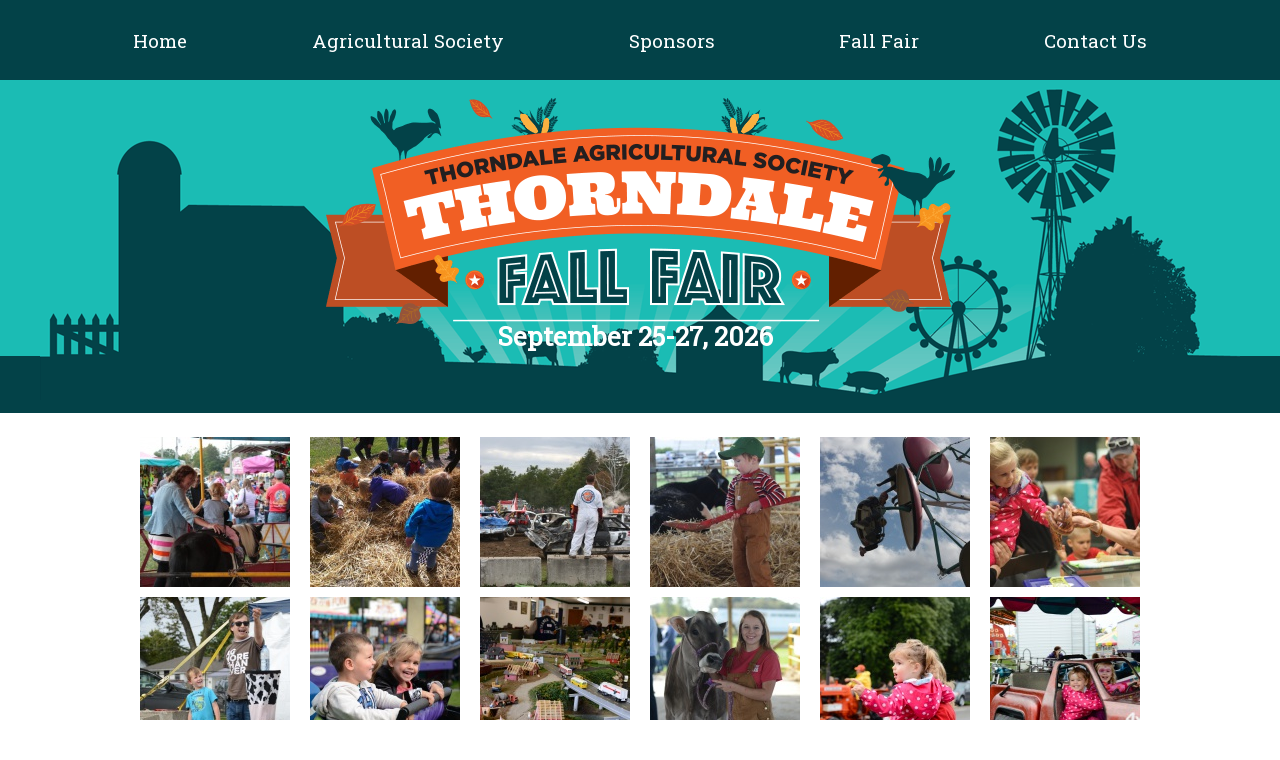

--- FILE ---
content_type: text/html; charset=UTF-8
request_url: https://www.thorndalefair.com/pictures/
body_size: 6239
content:
<!DOCTYPE html>
<html lang="en-CA">
<head>
<meta charset="UTF-8">
<meta name="viewport" content="width=device-width, initial-scale=1">
<link rel="profile" href="http://gmpg.org/xfn/11">
<!-- Google tag (gtag.js) -->
<script async src="https://www.googletagmanager.com/gtag/js?id=G-0XJE0RZDZ2"></script>
<script>
  window.dataLayer = window.dataLayer || [];
  function gtag(){dataLayer.push(arguments);}
  gtag('js', new Date());
  gtag('config', 'G-0XJE0RZDZ2');
</script>
<style>
body { background-color:white!important; }
</style>
<title>Pictures &#8211; Thorndale Fair</title>
<meta name='robots' content='max-image-preview:large' />
<link rel='dns-prefetch' href='//fonts.googleapis.com' />
<link rel="alternate" type="application/rss+xml" title="Thorndale Fair &raquo; Feed" href="https://www.thorndalefair.com/feed/" />
<link rel="alternate" type="application/rss+xml" title="Thorndale Fair &raquo; Comments Feed" href="https://www.thorndalefair.com/comments/feed/" />
<link rel="alternate" type="text/calendar" title="Thorndale Fair &raquo; iCal Feed" href="https://www.thorndalefair.com/events/?ical=1" />
<link rel="alternate" title="oEmbed (JSON)" type="application/json+oembed" href="https://www.thorndalefair.com/wp-json/oembed/1.0/embed?url=https%3A%2F%2Fwww.thorndalefair.com%2Fpictures%2F" />
<link rel="alternate" title="oEmbed (XML)" type="text/xml+oembed" href="https://www.thorndalefair.com/wp-json/oembed/1.0/embed?url=https%3A%2F%2Fwww.thorndalefair.com%2Fpictures%2F&#038;format=xml" />
<style type="text/css" media="all">@font-face{font-family:'Roboto Slab';font-display:block;font-style:normal;font-weight:400;font-display:swap;src:url(https://fonts.gstatic.com/s/robotoslab/v36/BngbUXZYTXPIvIBgJJSb6s3BzlRRfKOFbvjojISmYmRjV9Su1caiTVo.woff2) format('woff2');unicode-range:U+0460-052F,U+1C80-1C8A,U+20B4,U+2DE0-2DFF,U+A640-A69F,U+FE2E-FE2F}@font-face{font-family:'Roboto Slab';font-display:block;font-style:normal;font-weight:400;font-display:swap;src:url(https://fonts.gstatic.com/s/robotoslab/v36/BngbUXZYTXPIvIBgJJSb6s3BzlRRfKOFbvjojISma2RjV9Su1caiTVo.woff2) format('woff2');unicode-range:U+0301,U+0400-045F,U+0490-0491,U+04B0-04B1,U+2116}@font-face{font-family:'Roboto Slab';font-display:block;font-style:normal;font-weight:400;font-display:swap;src:url(https://fonts.gstatic.com/s/robotoslab/v36/BngbUXZYTXPIvIBgJJSb6s3BzlRRfKOFbvjojISmY2RjV9Su1caiTVo.woff2) format('woff2');unicode-range:U+1F00-1FFF}@font-face{font-family:'Roboto Slab';font-display:block;font-style:normal;font-weight:400;font-display:swap;src:url(https://fonts.gstatic.com/s/robotoslab/v36/BngbUXZYTXPIvIBgJJSb6s3BzlRRfKOFbvjojISmbGRjV9Su1caiTVo.woff2) format('woff2');unicode-range:U+0370-0377,U+037A-037F,U+0384-038A,U+038C,U+038E-03A1,U+03A3-03FF}@font-face{font-family:'Roboto Slab';font-display:block;font-style:normal;font-weight:400;font-display:swap;src:url(https://fonts.gstatic.com/s/robotoslab/v36/BngbUXZYTXPIvIBgJJSb6s3BzlRRfKOFbvjojISmYGRjV9Su1caiTVo.woff2) format('woff2');unicode-range:U+0102-0103,U+0110-0111,U+0128-0129,U+0168-0169,U+01A0-01A1,U+01AF-01B0,U+0300-0301,U+0303-0304,U+0308-0309,U+0323,U+0329,U+1EA0-1EF9,U+20AB}@font-face{font-family:'Roboto Slab';font-display:block;font-style:normal;font-weight:400;font-display:swap;src:url(https://fonts.gstatic.com/s/robotoslab/v36/BngbUXZYTXPIvIBgJJSb6s3BzlRRfKOFbvjojISmYWRjV9Su1caiTVo.woff2) format('woff2');unicode-range:U+0100-02BA,U+02BD-02C5,U+02C7-02CC,U+02CE-02D7,U+02DD-02FF,U+0304,U+0308,U+0329,U+1D00-1DBF,U+1E00-1E9F,U+1EF2-1EFF,U+2020,U+20A0-20AB,U+20AD-20C0,U+2113,U+2C60-2C7F,U+A720-A7FF}@font-face{font-family:'Roboto Slab';font-display:block;font-style:normal;font-weight:400;font-display:swap;src:url(https://fonts.gstatic.com/s/robotoslab/v36/BngbUXZYTXPIvIBgJJSb6s3BzlRRfKOFbvjojISmb2RjV9Su1cai.woff2) format('woff2');unicode-range:U+0000-00FF,U+0131,U+0152-0153,U+02BB-02BC,U+02C6,U+02DA,U+02DC,U+0304,U+0308,U+0329,U+2000-206F,U+20AC,U+2122,U+2191,U+2193,U+2212,U+2215,U+FEFF,U+FFFD}</style>
<style id='wp-img-auto-sizes-contain-inline-css' type='text/css'>
img:is([sizes=auto i],[sizes^="auto," i]){contain-intrinsic-size:3000px 1500px}
/*# sourceURL=wp-img-auto-sizes-contain-inline-css */
</style>
<style id='classic-theme-styles-inline-css' type='text/css'>
/*! This file is auto-generated */
.wp-block-button__link{color:#fff;background-color:#32373c;border-radius:9999px;box-shadow:none;text-decoration:none;padding:calc(.667em + 2px) calc(1.333em + 2px);font-size:1.125em}.wp-block-file__button{background:#32373c;color:#fff;text-decoration:none}
/*# sourceURL=/wp-includes/css/classic-themes.min.css */
</style>
<link rel='stylesheet' id='wpo_min-header-0-css' href='https://www.thorndalefair.com/wp-content/cache/wpo-minify/1768840484/assets/wpo-minify-header-378e471e.min.css' type='text/css' media='all' />
<script type="text/javascript" src="https://www.thorndalefair.com/wp-content/cache/wpo-minify/1768840484/assets/wpo-minify-header-c3bf1743.min.js" id="wpo_min-header-0-js"></script>
<link rel="https://api.w.org/" href="https://www.thorndalefair.com/wp-json/" /><link rel="alternate" title="JSON" type="application/json" href="https://www.thorndalefair.com/wp-json/wp/v2/pages/236" /><link rel="canonical" href="https://www.thorndalefair.com/pictures/" />
<link rel='shortlink' href='https://www.thorndalefair.com/?p=236' />
<meta name="tec-api-version" content="v1"><meta name="tec-api-origin" content="https://www.thorndalefair.com"><link rel="alternate" href="https://www.thorndalefair.com/wp-json/tribe/events/v1/" /><style media="all" id="siteorigin-panels-layouts-head">/* Layout 236 */ #pgc-236-0-0 { width:100%;width:calc(100% - ( 0 * 30px ) ) } #pl-236 .so-panel { margin-bottom:30px } #pl-236 .so-panel:last-of-type { margin-bottom:0px } @media (max-width:780px){ #pg-236-0.panel-no-style, #pg-236-0.panel-has-style > .panel-row-style, #pg-236-0 { -webkit-flex-direction:column;-ms-flex-direction:column;flex-direction:column } #pg-236-0 > .panel-grid-cell , #pg-236-0 > .panel-row-style > .panel-grid-cell { width:100%;margin-right:0 } #pl-236 .panel-grid-cell { padding:0 } #pl-236 .panel-grid .panel-grid-cell-empty { display:none } #pl-236 .panel-grid .panel-grid-cell-mobile-last { margin-bottom:0px }  } </style><link rel="icon" href="https://www.thorndalefair.com/wp-content/uploads/2016/05/cropped-Thorndale_icon-1-32x32.png" sizes="32x32" />
<link rel="icon" href="https://www.thorndalefair.com/wp-content/uploads/2016/05/cropped-Thorndale_icon-1-192x192.png" sizes="192x192" />
<link rel="apple-touch-icon" href="https://www.thorndalefair.com/wp-content/uploads/2016/05/cropped-Thorndale_icon-1-180x180.png" />
<meta name="msapplication-TileImage" content="https://www.thorndalefair.com/wp-content/uploads/2016/05/cropped-Thorndale_icon-1-270x270.png" />
<style id='global-styles-inline-css' type='text/css'>
:root{--wp--preset--aspect-ratio--square: 1;--wp--preset--aspect-ratio--4-3: 4/3;--wp--preset--aspect-ratio--3-4: 3/4;--wp--preset--aspect-ratio--3-2: 3/2;--wp--preset--aspect-ratio--2-3: 2/3;--wp--preset--aspect-ratio--16-9: 16/9;--wp--preset--aspect-ratio--9-16: 9/16;--wp--preset--color--black: #000000;--wp--preset--color--cyan-bluish-gray: #abb8c3;--wp--preset--color--white: #ffffff;--wp--preset--color--pale-pink: #f78da7;--wp--preset--color--vivid-red: #cf2e2e;--wp--preset--color--luminous-vivid-orange: #ff6900;--wp--preset--color--luminous-vivid-amber: #fcb900;--wp--preset--color--light-green-cyan: #7bdcb5;--wp--preset--color--vivid-green-cyan: #00d084;--wp--preset--color--pale-cyan-blue: #8ed1fc;--wp--preset--color--vivid-cyan-blue: #0693e3;--wp--preset--color--vivid-purple: #9b51e0;--wp--preset--gradient--vivid-cyan-blue-to-vivid-purple: linear-gradient(135deg,rgb(6,147,227) 0%,rgb(155,81,224) 100%);--wp--preset--gradient--light-green-cyan-to-vivid-green-cyan: linear-gradient(135deg,rgb(122,220,180) 0%,rgb(0,208,130) 100%);--wp--preset--gradient--luminous-vivid-amber-to-luminous-vivid-orange: linear-gradient(135deg,rgb(252,185,0) 0%,rgb(255,105,0) 100%);--wp--preset--gradient--luminous-vivid-orange-to-vivid-red: linear-gradient(135deg,rgb(255,105,0) 0%,rgb(207,46,46) 100%);--wp--preset--gradient--very-light-gray-to-cyan-bluish-gray: linear-gradient(135deg,rgb(238,238,238) 0%,rgb(169,184,195) 100%);--wp--preset--gradient--cool-to-warm-spectrum: linear-gradient(135deg,rgb(74,234,220) 0%,rgb(151,120,209) 20%,rgb(207,42,186) 40%,rgb(238,44,130) 60%,rgb(251,105,98) 80%,rgb(254,248,76) 100%);--wp--preset--gradient--blush-light-purple: linear-gradient(135deg,rgb(255,206,236) 0%,rgb(152,150,240) 100%);--wp--preset--gradient--blush-bordeaux: linear-gradient(135deg,rgb(254,205,165) 0%,rgb(254,45,45) 50%,rgb(107,0,62) 100%);--wp--preset--gradient--luminous-dusk: linear-gradient(135deg,rgb(255,203,112) 0%,rgb(199,81,192) 50%,rgb(65,88,208) 100%);--wp--preset--gradient--pale-ocean: linear-gradient(135deg,rgb(255,245,203) 0%,rgb(182,227,212) 50%,rgb(51,167,181) 100%);--wp--preset--gradient--electric-grass: linear-gradient(135deg,rgb(202,248,128) 0%,rgb(113,206,126) 100%);--wp--preset--gradient--midnight: linear-gradient(135deg,rgb(2,3,129) 0%,rgb(40,116,252) 100%);--wp--preset--font-size--small: 13px;--wp--preset--font-size--medium: 20px;--wp--preset--font-size--large: 36px;--wp--preset--font-size--x-large: 42px;--wp--preset--spacing--20: 0.44rem;--wp--preset--spacing--30: 0.67rem;--wp--preset--spacing--40: 1rem;--wp--preset--spacing--50: 1.5rem;--wp--preset--spacing--60: 2.25rem;--wp--preset--spacing--70: 3.38rem;--wp--preset--spacing--80: 5.06rem;--wp--preset--shadow--natural: 6px 6px 9px rgba(0, 0, 0, 0.2);--wp--preset--shadow--deep: 12px 12px 50px rgba(0, 0, 0, 0.4);--wp--preset--shadow--sharp: 6px 6px 0px rgba(0, 0, 0, 0.2);--wp--preset--shadow--outlined: 6px 6px 0px -3px rgb(255, 255, 255), 6px 6px rgb(0, 0, 0);--wp--preset--shadow--crisp: 6px 6px 0px rgb(0, 0, 0);}:where(.is-layout-flex){gap: 0.5em;}:where(.is-layout-grid){gap: 0.5em;}body .is-layout-flex{display: flex;}.is-layout-flex{flex-wrap: wrap;align-items: center;}.is-layout-flex > :is(*, div){margin: 0;}body .is-layout-grid{display: grid;}.is-layout-grid > :is(*, div){margin: 0;}:where(.wp-block-columns.is-layout-flex){gap: 2em;}:where(.wp-block-columns.is-layout-grid){gap: 2em;}:where(.wp-block-post-template.is-layout-flex){gap: 1.25em;}:where(.wp-block-post-template.is-layout-grid){gap: 1.25em;}.has-black-color{color: var(--wp--preset--color--black) !important;}.has-cyan-bluish-gray-color{color: var(--wp--preset--color--cyan-bluish-gray) !important;}.has-white-color{color: var(--wp--preset--color--white) !important;}.has-pale-pink-color{color: var(--wp--preset--color--pale-pink) !important;}.has-vivid-red-color{color: var(--wp--preset--color--vivid-red) !important;}.has-luminous-vivid-orange-color{color: var(--wp--preset--color--luminous-vivid-orange) !important;}.has-luminous-vivid-amber-color{color: var(--wp--preset--color--luminous-vivid-amber) !important;}.has-light-green-cyan-color{color: var(--wp--preset--color--light-green-cyan) !important;}.has-vivid-green-cyan-color{color: var(--wp--preset--color--vivid-green-cyan) !important;}.has-pale-cyan-blue-color{color: var(--wp--preset--color--pale-cyan-blue) !important;}.has-vivid-cyan-blue-color{color: var(--wp--preset--color--vivid-cyan-blue) !important;}.has-vivid-purple-color{color: var(--wp--preset--color--vivid-purple) !important;}.has-black-background-color{background-color: var(--wp--preset--color--black) !important;}.has-cyan-bluish-gray-background-color{background-color: var(--wp--preset--color--cyan-bluish-gray) !important;}.has-white-background-color{background-color: var(--wp--preset--color--white) !important;}.has-pale-pink-background-color{background-color: var(--wp--preset--color--pale-pink) !important;}.has-vivid-red-background-color{background-color: var(--wp--preset--color--vivid-red) !important;}.has-luminous-vivid-orange-background-color{background-color: var(--wp--preset--color--luminous-vivid-orange) !important;}.has-luminous-vivid-amber-background-color{background-color: var(--wp--preset--color--luminous-vivid-amber) !important;}.has-light-green-cyan-background-color{background-color: var(--wp--preset--color--light-green-cyan) !important;}.has-vivid-green-cyan-background-color{background-color: var(--wp--preset--color--vivid-green-cyan) !important;}.has-pale-cyan-blue-background-color{background-color: var(--wp--preset--color--pale-cyan-blue) !important;}.has-vivid-cyan-blue-background-color{background-color: var(--wp--preset--color--vivid-cyan-blue) !important;}.has-vivid-purple-background-color{background-color: var(--wp--preset--color--vivid-purple) !important;}.has-black-border-color{border-color: var(--wp--preset--color--black) !important;}.has-cyan-bluish-gray-border-color{border-color: var(--wp--preset--color--cyan-bluish-gray) !important;}.has-white-border-color{border-color: var(--wp--preset--color--white) !important;}.has-pale-pink-border-color{border-color: var(--wp--preset--color--pale-pink) !important;}.has-vivid-red-border-color{border-color: var(--wp--preset--color--vivid-red) !important;}.has-luminous-vivid-orange-border-color{border-color: var(--wp--preset--color--luminous-vivid-orange) !important;}.has-luminous-vivid-amber-border-color{border-color: var(--wp--preset--color--luminous-vivid-amber) !important;}.has-light-green-cyan-border-color{border-color: var(--wp--preset--color--light-green-cyan) !important;}.has-vivid-green-cyan-border-color{border-color: var(--wp--preset--color--vivid-green-cyan) !important;}.has-pale-cyan-blue-border-color{border-color: var(--wp--preset--color--pale-cyan-blue) !important;}.has-vivid-cyan-blue-border-color{border-color: var(--wp--preset--color--vivid-cyan-blue) !important;}.has-vivid-purple-border-color{border-color: var(--wp--preset--color--vivid-purple) !important;}.has-vivid-cyan-blue-to-vivid-purple-gradient-background{background: var(--wp--preset--gradient--vivid-cyan-blue-to-vivid-purple) !important;}.has-light-green-cyan-to-vivid-green-cyan-gradient-background{background: var(--wp--preset--gradient--light-green-cyan-to-vivid-green-cyan) !important;}.has-luminous-vivid-amber-to-luminous-vivid-orange-gradient-background{background: var(--wp--preset--gradient--luminous-vivid-amber-to-luminous-vivid-orange) !important;}.has-luminous-vivid-orange-to-vivid-red-gradient-background{background: var(--wp--preset--gradient--luminous-vivid-orange-to-vivid-red) !important;}.has-very-light-gray-to-cyan-bluish-gray-gradient-background{background: var(--wp--preset--gradient--very-light-gray-to-cyan-bluish-gray) !important;}.has-cool-to-warm-spectrum-gradient-background{background: var(--wp--preset--gradient--cool-to-warm-spectrum) !important;}.has-blush-light-purple-gradient-background{background: var(--wp--preset--gradient--blush-light-purple) !important;}.has-blush-bordeaux-gradient-background{background: var(--wp--preset--gradient--blush-bordeaux) !important;}.has-luminous-dusk-gradient-background{background: var(--wp--preset--gradient--luminous-dusk) !important;}.has-pale-ocean-gradient-background{background: var(--wp--preset--gradient--pale-ocean) !important;}.has-electric-grass-gradient-background{background: var(--wp--preset--gradient--electric-grass) !important;}.has-midnight-gradient-background{background: var(--wp--preset--gradient--midnight) !important;}.has-small-font-size{font-size: var(--wp--preset--font-size--small) !important;}.has-medium-font-size{font-size: var(--wp--preset--font-size--medium) !important;}.has-large-font-size{font-size: var(--wp--preset--font-size--large) !important;}.has-x-large-font-size{font-size: var(--wp--preset--font-size--x-large) !important;}
/*# sourceURL=global-styles-inline-css */
</style>
<link rel='stylesheet' id='wpo_min-footer-0-css' href='https://www.thorndalefair.com/wp-content/cache/wpo-minify/1768840484/assets/wpo-minify-footer-37f117d8.min.css' type='text/css' media='all' />
</head>

<body class="wp-singular page-template page-template-templates page-template-secondary page-template-templatessecondary-php page page-id-236 wp-theme-main siteorigin-panels siteorigin-panels-before-js tribe-no-js">
<div id="page" class="site">
	<a class="skip-link screen-reader-text" href="#main">Skip to content</a>
	<header id="masthead" class="site-header" role="banner">
		<nav id="site-navigation" class="main-navigation" role="navigation">
		  <div id="menu">
			<button class="menu-toggle" aria-controls="primary-menu" aria-expanded="false">Menu</button>
			<div class="menu-mainmenu-container"><ul id="primary-menu" class="menu"><li id="menu-item-20" class="menu-item menu-item-type-post_type menu-item-object-page menu-item-home menu-item-20"><a href="https://www.thorndalefair.com/">Home</a></li>
<li id="menu-item-150" class="menu-item menu-item-type-post_type menu-item-object-page menu-item-has-children menu-item-150"><a href="https://www.thorndalefair.com/agricultural-society/">Agricultural Society</a>
<ul class="sub-menu">
	<li id="menu-item-1683" class="menu-item menu-item-type-post_type menu-item-object-page menu-item-1683"><a href="https://www.thorndalefair.com/bleacher-rentals/">Bleachers</a></li>
	<li id="menu-item-300" class="menu-item menu-item-type-post_type menu-item-object-page menu-item-300"><a href="https://www.thorndalefair.com/dinner-theatre/">Dinner Theatre</a></li>
	<li id="menu-item-302" class="menu-item menu-item-type-post_type menu-item-object-page menu-item-302"><a href="https://www.thorndalefair.com/ladies-night/">Ladies Night</a></li>
	<li id="menu-item-153" class="menu-item menu-item-type-post_type menu-item-object-page menu-item-153"><a href="https://www.thorndalefair.com/meetings/">Meetings &#038; Schedule of Events</a></li>
	<li id="menu-item-415" class="menu-item menu-item-type-post_type menu-item-object-page menu-item-415"><a href="https://www.thorndalefair.com/membership/">Membership</a></li>
	<li id="menu-item-152" class="menu-item menu-item-type-post_type menu-item-object-page menu-item-152"><a href="https://www.thorndalefair.com/volunteers/">Volunteers</a></li>
</ul>
</li>
<li id="menu-item-588" class="menu-item menu-item-type-post_type menu-item-object-page menu-item-588"><a href="https://www.thorndalefair.com/sponsorship/">Sponsors</a></li>
<li id="menu-item-199" class="menu-item menu-item-type-post_type menu-item-object-page current-menu-ancestor current-menu-parent current_page_parent current_page_ancestor menu-item-has-children menu-item-199"><a href="https://www.thorndalefair.com/2025-fair/">Fall Fair</a>
<ul class="sub-menu">
	<li id="menu-item-193" class="menu-item menu-item-type-post_type menu-item-object-page menu-item-193"><a href="https://www.thorndalefair.com/fair-weekend-admission-midway-hours/">Fair Admission &#038; Hours</a></li>
	<li id="menu-item-156" class="menu-item menu-item-type-post_type menu-item-object-page menu-item-156"><a href="https://www.thorndalefair.com/commercial-space/">Vendor/Commercial Space</a></li>
	<li id="menu-item-952" class="menu-item menu-item-type-post_type menu-item-object-page menu-item-952"><a href="https://www.thorndalefair.com/2025-fair/">Fair Competitions</a></li>
	<li id="menu-item-953" class="menu-item menu-item-type-post_type menu-item-object-page menu-item-953"><a href="https://www.thorndalefair.com/2025-fair/">Fair Events</a></li>
	<li id="menu-item-191" class="menu-item menu-item-type-post_type menu-item-object-page menu-item-191"><a href="https://www.thorndalefair.com/midway/">Midway</a></li>
	<li id="menu-item-238" class="menu-item menu-item-type-post_type menu-item-object-page current-menu-item page_item page-item-236 current_page_item menu-item-238"><a href="https://www.thorndalefair.com/pictures/" aria-current="page">Pictures</a></li>
</ul>
</li>
<li id="menu-item-24" class="menu-item menu-item-type-post_type menu-item-object-page menu-item-24"><a href="https://www.thorndalefair.com/contact-us/">Contact Us</a></li>
</ul></div>			</div>
		</nav><!-- #site-navigation -->
		<br style="clear:both;" />

		<div id="header-body-sec">
		  <div id="header-image-container-sec">
		    <img id="header-bg-sec" src="/wp-content/themes/main/images/sec-header-new.png" />

		    <img id="header-logo-sec" src="/wp-content/themes/main/images/sec-logo.png" />
		    <p id="header-text-sec">September 25-27, 2026 </p>
		  </div>


	</div>
	</header><!-- #masthead -->
	<div id="content-secondary" class="site-content">
	<div id="primary" class="content-area">		<main id="main" class="site-main" role="main">		<article id="post-236" class="post-236 page type-page status-publish hentry">
	<header class="entry-header">
			</header><!-- .entry-header -->

	<div class="entry-content">
		<div id="pl-236"  class="panel-layout" ><div id="pg-236-0"  class="panel-grid panel-no-style" ><div id="pgc-236-0-0"  class="panel-grid-cell" ><div id="panel-236-0-0-0" class="so-panel widget widget_sow-image-grid panel-first-child panel-last-child" data-index="0" ><div
			
			class="so-widget-sow-image-grid so-widget-sow-image-grid-default-3fbf13dff59f-236"
			
		>	<div
		class="sow-image-grid-wrapper"
					>
					<div class="sow-image-grid-image">
												<img decoding="async" width="150" height="150" src="https://www.thorndalefair.com/wp-content/uploads/2016/04/pony-rides-150x150.jpg" class="sow-image-grid-image_html" alt="" title="pony rides" />											</div>
					<div class="sow-image-grid-image">
												<img decoding="async" width="150" height="150" src="https://www.thorndalefair.com/wp-content/uploads/2016/04/Sept-12-104-150x150.jpg" class="sow-image-grid-image_html" alt="" title="Sept 12 104" />											</div>
					<div class="sow-image-grid-image">
												<img decoding="async" width="150" height="150" src="https://www.thorndalefair.com/wp-content/uploads/2016/04/IMG_0571-150x150.jpg" class="sow-image-grid-image_html" alt="" title="" />											</div>
					<div class="sow-image-grid-image">
												<img loading="lazy" decoding="async" width="150" height="150" src="https://www.thorndalefair.com/wp-content/uploads/2016/04/IMG_0401-150x150.jpg" class="sow-image-grid-image_html" alt="" title="" />											</div>
					<div class="sow-image-grid-image">
												<img loading="lazy" decoding="async" width="150" height="150" src="https://www.thorndalefair.com/wp-content/uploads/2016/04/IMG_0369-150x150.jpg" class="sow-image-grid-image_html" alt="" title="" />											</div>
					<div class="sow-image-grid-image">
												<img loading="lazy" decoding="async" width="150" height="150" src="https://www.thorndalefair.com/wp-content/uploads/2016/04/IMG_0337-150x150.jpg" class="sow-image-grid-image_html" alt="" title="" />											</div>
					<div class="sow-image-grid-image">
												<img loading="lazy" decoding="async" width="150" height="150" src="https://www.thorndalefair.com/wp-content/uploads/2016/04/Agri-Magic-150x150.jpg" class="sow-image-grid-image_html" alt="" title="Agri Magic" />											</div>
					<div class="sow-image-grid-image">
												<img loading="lazy" decoding="async" width="150" height="150" src="https://www.thorndalefair.com/wp-content/uploads/2016/04/21758456252_1908dc844d_o-150x150.jpg" class="sow-image-grid-image_html" alt="" title="" />											</div>
					<div class="sow-image-grid-image">
												<img loading="lazy" decoding="async" width="150" height="150" src="https://www.thorndalefair.com/wp-content/uploads/2016/04/DSC_5579Fair-large-150x150.jpg" class="sow-image-grid-image_html" alt="" title="DSC_5579Fair large" />											</div>
					<div class="sow-image-grid-image">
												<img loading="lazy" decoding="async" width="150" height="150" src="https://www.thorndalefair.com/wp-content/uploads/2016/04/21147159854_9a11d46c55_o-150x150.jpg" class="sow-image-grid-image_html" alt="" title="" />											</div>
					<div class="sow-image-grid-image">
												<img loading="lazy" decoding="async" width="150" height="150" src="https://www.thorndalefair.com/wp-content/uploads/2016/04/DSC_5256Fair-large-150x150.jpg" class="sow-image-grid-image_html" alt="" title="DSC_5256Fair large" />											</div>
					<div class="sow-image-grid-image">
												<img loading="lazy" decoding="async" width="150" height="150" src="https://www.thorndalefair.com/wp-content/uploads/2016/04/DSC_5362Fair-large-150x150.jpg" class="sow-image-grid-image_html" alt="" title="DSC_5362Fair large" />											</div>
					<div class="sow-image-grid-image">
																							</div>
					<div class="sow-image-grid-image">
												<img loading="lazy" decoding="async" width="150" height="150" src="https://www.thorndalefair.com/wp-content/uploads/2016/04/DSC_0664-edited-150x150.jpg" class="sow-image-grid-image_html" alt="" title="DSC_0664 edited" />											</div>
					<div class="sow-image-grid-image">
												<img loading="lazy" decoding="async" width="150" height="150" src="https://www.thorndalefair.com/wp-content/uploads/2016/04/DSC_0676-edited-150x150.jpg" class="sow-image-grid-image_html" alt="" title="DSC_0676 edited" />											</div>
					<div class="sow-image-grid-image">
												<img loading="lazy" decoding="async" width="150" height="150" src="https://www.thorndalefair.com/wp-content/uploads/2016/04/DSC_0739-edited-150x150.jpg" class="sow-image-grid-image_html" alt="" title="DSC_0739 edited" />											</div>
					<div class="sow-image-grid-image">
												<img loading="lazy" decoding="async" width="150" height="150" src="https://www.thorndalefair.com/wp-content/uploads/2016/04/DSC_0506-edited-1-150x150.jpg" class="sow-image-grid-image_html" alt="" title="DSC_0506 edited" />											</div>
					<div class="sow-image-grid-image">
												<img loading="lazy" decoding="async" width="150" height="150" src="https://www.thorndalefair.com/wp-content/uploads/2016/04/DSC_0428-edited-150x150.jpg" class="sow-image-grid-image_html" alt="" title="DSC_0428 edited" />											</div>
					<div class="sow-image-grid-image">
												<img loading="lazy" decoding="async" width="150" height="150" src="https://www.thorndalefair.com/wp-content/uploads/2016/04/DSC_0408-edited-150x150.jpg" class="sow-image-grid-image_html" alt="" title="DSC_0408 edited" />											</div>
					<div class="sow-image-grid-image">
												<img loading="lazy" decoding="async" width="150" height="150" src="https://www.thorndalefair.com/wp-content/uploads/2016/04/DSC_0068-edited-150x150.jpg" class="sow-image-grid-image_html" alt="" title="DSC_0068 edited" />											</div>
					<div class="sow-image-grid-image">
												<img loading="lazy" decoding="async" width="150" height="150" src="https://www.thorndalefair.com/wp-content/uploads/2016/04/DSC_0050-edited-150x150.jpg" class="sow-image-grid-image_html" alt="" title="DSC_0050 edited" />											</div>
					<div class="sow-image-grid-image">
												<img loading="lazy" decoding="async" width="150" height="150" src="https://www.thorndalefair.com/wp-content/uploads/2016/04/DSC_0028-edited-150x150.jpg" class="sow-image-grid-image_html" alt="" title="DSC_0028 edited" />											</div>
					<div class="sow-image-grid-image">
												<img loading="lazy" decoding="async" width="150" height="150" src="https://www.thorndalefair.com/wp-content/uploads/2016/04/DSC_0020-edited-150x150.jpg" class="sow-image-grid-image_html" alt="" title="DSC_0020 edited" />											</div>
					<div class="sow-image-grid-image">
												<img loading="lazy" decoding="async" width="150" height="150" src="https://www.thorndalefair.com/wp-content/uploads/2016/04/DSC_0013-edited-150x150.jpg" class="sow-image-grid-image_html" alt="" title="DSC_0013 edited" />											</div>
					<div class="sow-image-grid-image">
												<img loading="lazy" decoding="async" width="150" height="150" src="https://www.thorndalefair.com/wp-content/uploads/2016/04/DSC_0363-edited-150x150.jpg" class="sow-image-grid-image_html" alt="" title="DSC_0363 edited" />											</div>
					<div class="sow-image-grid-image">
												<img loading="lazy" decoding="async" width="150" height="150" src="https://www.thorndalefair.com/wp-content/uploads/2016/04/DSC_0362-edited-150x150.jpg" class="sow-image-grid-image_html" alt="" title="DSC_0362 edited" />											</div>
					<div class="sow-image-grid-image">
												<img loading="lazy" decoding="async" width="150" height="150" src="https://www.thorndalefair.com/wp-content/uploads/2016/04/DSC_0360-edited-150x150.jpg" class="sow-image-grid-image_html" alt="" title="DSC_0360 edited" />											</div>
					<div class="sow-image-grid-image">
												<img loading="lazy" decoding="async" width="150" height="150" src="https://www.thorndalefair.com/wp-content/uploads/2016/04/DSC_9990-edited-150x150.jpg" class="sow-image-grid-image_html" alt="" title="DSC_9990 edited" />											</div>
					<div class="sow-image-grid-image">
												<img loading="lazy" decoding="async" width="150" height="150" src="https://www.thorndalefair.com/wp-content/uploads/2016/04/Thorndale-Fair-Friday-night-2015-39-150x150.jpg" class="sow-image-grid-image_html" alt="" title="Thorndale Fair Friday night 2015 39" />											</div>
			</div>
</div></div></div></div></div>	</div><!-- .entry-content -->

	<footer class="entry-footer">
			</footer><!-- .entry-footer -->
</article><!-- #post-## -->
		</main><!-- #main -->	</div><!-- #primary -->	</div><!-- #content -->
	<footer id="colophon" class="site-footer-secondary" role="contentinfo">
	  <div class="social-info">
	  <a href="https://www.facebook.com/pages/Thorndale-Fall-Fair/145780812112750?ref=ts&fref=ts"><img id="facebook" src="/wp-content/themes/main/images/facebook.svg" /></a>
	  <a href="http://twitter.com/thorndalefair"><img id="twitter" src="/wp-content/themes/main/images/twitter.svg" /></a>
	  <a href="http://www.flickr.com/groups/thorndale"><img id="flickr" src="/wp-content/themes/main/images/flickr.png" /></a>
	  <a href="mailto:thorndalefair@yahoo.ca"><img id="email" src="/wp-content/themes/main/images/email.png" /></a>
	  </div>
		<div class="site-info">
		&copy; 2026 Thorndale Fair. All Rights Reserved.
		</div><!-- .site-info -->
	</footer><!-- #colophon -->
</div><!-- #page -->

<script type="speculationrules">
{"prefetch":[{"source":"document","where":{"and":[{"href_matches":"/*"},{"not":{"href_matches":["/wp-*.php","/wp-admin/*","/wp-content/uploads/*","/wp-content/*","/wp-content/plugins/*","/wp-content/themes/main/*","/*\\?(.+)"]}},{"not":{"selector_matches":"a[rel~=\"nofollow\"]"}},{"not":{"selector_matches":".no-prefetch, .no-prefetch a"}}]},"eagerness":"conservative"}]}
</script>
		<script>
		( function ( body ) {
			'use strict';
			body.className = body.className.replace( /\btribe-no-js\b/, 'tribe-js' );
		} )( document.body );
		</script>
		<script> /* <![CDATA[ */var tribe_l10n_datatables = {"aria":{"sort_ascending":": activate to sort column ascending","sort_descending":": activate to sort column descending"},"length_menu":"Show _MENU_ entries","empty_table":"No data available in table","info":"Showing _START_ to _END_ of _TOTAL_ entries","info_empty":"Showing 0 to 0 of 0 entries","info_filtered":"(filtered from _MAX_ total entries)","zero_records":"No matching records found","search":"Search:","all_selected_text":"All items on this page were selected. ","select_all_link":"Select all pages","clear_selection":"Clear Selection.","pagination":{"all":"All","next":"Next","previous":"Previous"},"select":{"rows":{"0":"","_":": Selected %d rows","1":": Selected 1 row"}},"datepicker":{"dayNames":["Sunday","Monday","Tuesday","Wednesday","Thursday","Friday","Saturday"],"dayNamesShort":["Sun","Mon","Tue","Wed","Thu","Fri","Sat"],"dayNamesMin":["S","M","T","W","T","F","S"],"monthNames":["January","February","March","April","May","June","July","August","September","October","November","December"],"monthNamesShort":["January","February","March","April","May","June","July","August","September","October","November","December"],"monthNamesMin":["Jan","Feb","Mar","Apr","May","Jun","Jul","Aug","Sep","Oct","Nov","Dec"],"nextText":"Next","prevText":"Prev","currentText":"Today","closeText":"Done","today":"Today","clear":"Clear"}};/* ]]> */ </script><script type="text/javascript" src="https://www.thorndalefair.com/wp-content/cache/wpo-minify/1768840484/assets/wpo-minify-footer-e0e02cde.min.js" id="wpo_min-footer-0-js"></script>
<script>document.body.className = document.body.className.replace("siteorigin-panels-before-js","");</script>
</body>
</html>


--- FILE ---
content_type: text/css
request_url: https://www.thorndalefair.com/wp-content/cache/wpo-minify/1768840484/assets/wpo-minify-footer-37f117d8.min.css
body_size: 16
content:
.so-widget-sow-image-grid-default-3fbf13dff59f-236 .sow-image-grid-wrapper{align-items:end;display:flex;flex-wrap:wrap;justify-content:center;line-height:0;text-align:center}.so-widget-sow-image-grid-default-3fbf13dff59f-236 .sow-image-grid-wrapper .sow-image-grid-image{display:inline-block;padding:0 10px 10px 10px}.so-widget-sow-image-grid-default-3fbf13dff59f-236 .sow-image-grid-wrapper .sow-image-grid-image a{display:block}.so-widget-sow-image-grid-default-3fbf13dff59f-236 .sow-image-grid-wrapper .sow-image-grid-image img{height:auto;max-width:100%;opacity:0}.so-widget-sow-image-grid-default-3fbf13dff59f-236 .sow-image-grid-wrapper .sow-image-grid-image .image-title{line-height:1.25}

--- FILE ---
content_type: image/svg+xml
request_url: https://www.thorndalefair.com/wp-content/themes/main/images/facebook.svg
body_size: 146
content:
<?xml version="1.0" encoding="utf-8"?>
<!-- Generator: Adobe Illustrator 19.2.1, SVG Export Plug-In . SVG Version: 6.00 Build 0)  -->
<svg version="1.0" id="Layer_1" xmlns="http://www.w3.org/2000/svg" xmlns:xlink="http://www.w3.org/1999/xlink" x="0px" y="0px"
	 viewBox="0 0 32 32" enable-background="new 0 0 32 32" xml:space="preserve">
<g>
	<path id="Blue_2_" fill="#3C5A99" d="M30.2,32c1,0,1.8-0.8,1.8-1.8V1.8c0-1-0.8-1.8-1.8-1.8H1.8C0.8,0,0,0.8,0,1.8v28.5
		c0,1,0.8,1.8,1.8,1.8H30.2z"/>
	<path id="f_1_" fill="#FFFFFF" d="M22.1,32V19.6h4.2l0.6-4.8h-4.8v-3.1c0-1.4,0.4-2.4,2.4-2.4l2.6,0V5c-0.4-0.1-2-0.2-3.7-0.2
		c-3.7,0-6.2,2.3-6.2,6.4v3.6h-4.2v4.8h4.2V32H22.1z"/>
</g>
</svg>
